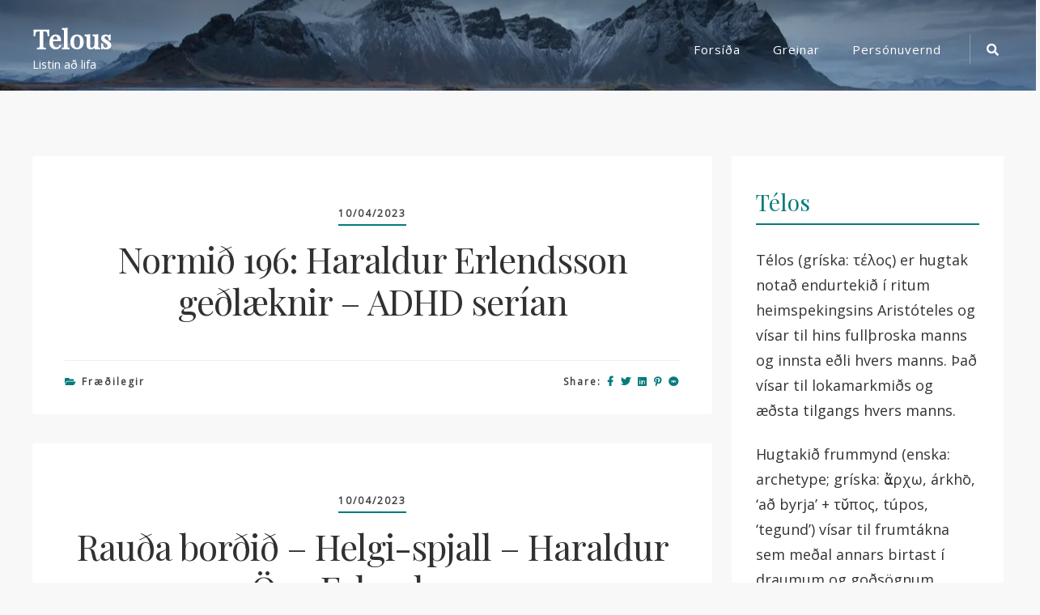

--- FILE ---
content_type: text/html; charset=UTF-8
request_url: https://telous.is/blog/
body_size: 10956
content:
<!doctype html>
<html lang="is">
<head>
	<meta charset="UTF-8">
	<meta name="viewport" content="width=device-width, initial-scale=1">
	<link rel="profile" href="https://gmpg.org/xfn/11">

	<title>Greinar &#8211; Telous</title>
<meta name='robots' content='max-image-preview:large' />
<!-- Jetpack Site Verification Tags -->
<meta name="google-site-verification" content="-cqsqX0bXIi2As_JTxhdbFTjb2UbJE3I3X4MpQMowP0" />
<link rel='dns-prefetch' href='//fonts.googleapis.com' />
<link rel='dns-prefetch' href='//s.w.org' />
<link rel='dns-prefetch' href='//c0.wp.com' />
<link rel='dns-prefetch' href='//i0.wp.com' />
<link rel='dns-prefetch' href='//i1.wp.com' />
<link rel='dns-prefetch' href='//i2.wp.com' />
<link rel="alternate" type="application/rss+xml" title="Telous &raquo; Straumur" href="https://telous.is/feed/" />
<link rel="alternate" type="application/rss+xml" title="Telous &raquo; Straumur athugasemda" href="https://telous.is/comments/feed/" />
		<script type="text/javascript">
			window._wpemojiSettings = {"baseUrl":"https:\/\/s.w.org\/images\/core\/emoji\/13.0.1\/72x72\/","ext":".png","svgUrl":"https:\/\/s.w.org\/images\/core\/emoji\/13.0.1\/svg\/","svgExt":".svg","source":{"concatemoji":"https:\/\/telous.is\/wp-includes\/js\/wp-emoji-release.min.js?ver=5.7.14"}};
			!function(e,a,t){var n,r,o,i=a.createElement("canvas"),p=i.getContext&&i.getContext("2d");function s(e,t){var a=String.fromCharCode;p.clearRect(0,0,i.width,i.height),p.fillText(a.apply(this,e),0,0);e=i.toDataURL();return p.clearRect(0,0,i.width,i.height),p.fillText(a.apply(this,t),0,0),e===i.toDataURL()}function c(e){var t=a.createElement("script");t.src=e,t.defer=t.type="text/javascript",a.getElementsByTagName("head")[0].appendChild(t)}for(o=Array("flag","emoji"),t.supports={everything:!0,everythingExceptFlag:!0},r=0;r<o.length;r++)t.supports[o[r]]=function(e){if(!p||!p.fillText)return!1;switch(p.textBaseline="top",p.font="600 32px Arial",e){case"flag":return s([127987,65039,8205,9895,65039],[127987,65039,8203,9895,65039])?!1:!s([55356,56826,55356,56819],[55356,56826,8203,55356,56819])&&!s([55356,57332,56128,56423,56128,56418,56128,56421,56128,56430,56128,56423,56128,56447],[55356,57332,8203,56128,56423,8203,56128,56418,8203,56128,56421,8203,56128,56430,8203,56128,56423,8203,56128,56447]);case"emoji":return!s([55357,56424,8205,55356,57212],[55357,56424,8203,55356,57212])}return!1}(o[r]),t.supports.everything=t.supports.everything&&t.supports[o[r]],"flag"!==o[r]&&(t.supports.everythingExceptFlag=t.supports.everythingExceptFlag&&t.supports[o[r]]);t.supports.everythingExceptFlag=t.supports.everythingExceptFlag&&!t.supports.flag,t.DOMReady=!1,t.readyCallback=function(){t.DOMReady=!0},t.supports.everything||(n=function(){t.readyCallback()},a.addEventListener?(a.addEventListener("DOMContentLoaded",n,!1),e.addEventListener("load",n,!1)):(e.attachEvent("onload",n),a.attachEvent("onreadystatechange",function(){"complete"===a.readyState&&t.readyCallback()})),(n=t.source||{}).concatemoji?c(n.concatemoji):n.wpemoji&&n.twemoji&&(c(n.twemoji),c(n.wpemoji)))}(window,document,window._wpemojiSettings);
		</script>
		<style type="text/css">
img.wp-smiley,
img.emoji {
	display: inline !important;
	border: none !important;
	box-shadow: none !important;
	height: 1em !important;
	width: 1em !important;
	margin: 0 .07em !important;
	vertical-align: -0.1em !important;
	background: none !important;
	padding: 0 !important;
}
</style>
	<link rel='stylesheet' id='wp-block-library-css'  href='https://c0.wp.com/c/5.7.14/wp-includes/css/dist/block-library/style.min.css' type='text/css' media='all' />
<style id='wp-block-library-inline-css' type='text/css'>
.has-text-align-justify{text-align:justify;}
</style>
<link rel='stylesheet' id='bootstrap-style-css'  href='https://telous.is/wp-content/themes/ananya/assets/bootstrap/css/bootstrap.min.css?ver=5.7.14' type='text/css' media='all' />
<link rel='stylesheet' id='ananya-fontawesome-style-css'  href='https://telous.is/wp-content/themes/ananya/assets/font-awesome/css/all.min.css?ver=5.7.14' type='text/css' media='all' />
<link rel='stylesheet' id='ananya-style-css'  href='https://telous.is/wp-content/themes/ananya/style.css?ver=5.7.14' type='text/css' media='all' />
<style id='ananya-style-inline-css' type='text/css'>
.byline, .comments-link { clip: rect(1px, 1px, 1px, 1px); height: 1px; position: absolute; overflow: hidden; width: 1px; }
</style>
<link rel='stylesheet' id='ananya-google-fonts-css'  href='https://fonts.googleapis.com/css?family=Open+Sans%7CPlayfair+Display' type='text/css' media='all' />
<link rel='stylesheet' id='jetpack_css-css'  href='https://c0.wp.com/p/jetpack/9.8.3/css/jetpack.css' type='text/css' media='all' />
<script type='text/javascript' src='https://c0.wp.com/c/5.7.14/wp-includes/js/jquery/jquery.min.js' id='jquery-core-js'></script>
<script type='text/javascript' src='https://c0.wp.com/c/5.7.14/wp-includes/js/jquery/jquery-migrate.min.js' id='jquery-migrate-js'></script>
<link rel="https://api.w.org/" href="https://telous.is/wp-json/" /><link rel="EditURI" type="application/rsd+xml" title="RSD" href="https://telous.is/xmlrpc.php?rsd" />
<link rel="wlwmanifest" type="application/wlwmanifest+xml" href="https://telous.is/wp-includes/wlwmanifest.xml" /> 
<meta name="generator" content="WordPress 5.7.14" />
<script type="text/javascript">document.documentElement.className += " js";</script>
<style type='text/css'>img#wpstats{display:none}</style>
			<!--Customizer CSS-->
	<style type="text/css">
		.entry-summary .read-more .btn,
		.widget a:hover, .widget a:focus,
		a {
			color: #057B7C;
		}
		.top-cat-link, .entry-meta .posted-on a {
			border-bottom: 2px solid #057B7C;	
		}
		.entry-header a:hover, blockquote:before,
		.footer-cotegory-links i, .footer-tag-links i,.entry-edit-link a, .entry-edit-link a:visited, .entry-edit-link a:focus, .social-share a i, .social-share a:visited, .social-share a:focus i {
			color: #057B7C;
		}
		.read-more .more-link,
		.read-more a:visited {
			background-color: #057B7C;
			color: #fff;
		}
		.read-more .more-link {
			outline-color: #057B7C;
			outline-offset: 5px;
		}
		.pagination .current {
			background-color: #057B7C;
			border: 1px solid #057B7C;	;
			color: #fff;
		}
		#secondary .widget .widget-title {
			border-bottom: 2px solid #057B7C;
			color: #057B7C;
		}
		button, input[type=button], input[type=reset], input[type=submit],
		.woocommerce #payment #place_order, .woocommerce-page #payment #place_order,
		.woocommerce #respond input#submit.alt, .woocommerce a.button.alt, .woocommerce button.button.alt, .woocommerce input.button.alt, .woocommerce #respond input#submit, .woocommerce a.button, .woocommerce button.button, .woocommerce input.button, #infinite-handle span {
			border-radius: 3px;
			background: #057B7C;
			color: #fff;
		}
		.main-navigation ul ul a:hover,
		.main-navigation ul ul a:focus {
		    color: #057B7C;
		}
		@media screen and (max-width: 992px) {
			.main-navigation ul a:hover,
			.main-navigation ul a:focus {
			    color: #057B7C;
			}
			.main-navigation ul a:focus,
			.main-navigation .dropdown-toggle:focus,
			.main-navigation ul #navbar-search-box .search-field:focus {
			  outline: 1px solid;
			  outline-offset: -2px;
			  outline-color: #057B7C;
			}
		}
		body {
			font-family: 'Open Sans',sans-serif;
		}
		h1,h2,h3,h4,h5,h6 {
			font-family: 'Playfair Display',serif;
		}
	</style>
	<!--/Customizer CSS-->
		<style type="text/css">
										</style>
					<style type="text/css">
				/* If html does not have either class, do not show lazy loaded images. */
				html:not( .jetpack-lazy-images-js-enabled ):not( .js ) .jetpack-lazy-image {
					display: none;
				}
			</style>
			<script>
				document.documentElement.classList.add(
					'jetpack-lazy-images-js-enabled'
				);
			</script>
				<style type="text/css" id="wp-custom-css">
			div.site-info {
	display:none;
}		</style>
		</head>

<body class="blog hfeed author-hidden comment-hidden">
	
<div id="page" class="site">
	<a class="skip-link screen-reader-text" href="#content">Skip to content</a>

		
	<header id="masthead" class="site-header default-overlay has-header-image">
		
		
<nav class="main-navigation navbar navbar-light navbar-expand-lg" id="site-navigation">
    <div class="container">
    	<div class="site-branding">
			<h1 class="site-title"><a href="https://telous.is/" rel="home">Telous</a></h1>
							<p class="site-description">Listin að lifa</p>
					</div><!-- site-branding -->

		
    	<button data-toggle="collapse" data-target=".collapse-grp" class="navbar-toggler" aria-controls="primary-menu navbarResponsive socialMenuResponsive" aria-expanded="false" aria-label="Toggle navigation"><i class="fas fa-bars"></i></button>

        <div id="navbarResponsive" class="collapse-grp collapse navbar-collapse"><ul id="nav-menu-primary" class="menu nav-menu-primary ml-auto"><li id="menu-item-22" class="menu-item menu-item-type-custom menu-item-object-custom menu-item-22"><a href="http://télos.is/">Forsíða</a></li>
<li id="menu-item-24" class="menu-item menu-item-type-post_type menu-item-object-page current-menu-item page_item page-item-16 current_page_item current_page_parent menu-item-24"><a href="https://telous.is/blog/" aria-current="page">Greinar</a></li>
<li id="menu-item-41" class="menu-item menu-item-type-post_type menu-item-object-page menu-item-privacy-policy menu-item-41"><a href="https://telous.is/privacy-policy/">Persónuvernd</a></li>
</ul></div>    	
    	    		<div id="socialMenuResponsive" class="collapse-grp header-social-menu collapse"><ul><li  class="menu-item page-item menu-item-search" id="nav-search">
					<a id="desktop-search-icon" href="#"><span class="screen-reader-text">Search Icon</span><i class="fas fa-search"></i></a>
		        <div id="navbar-search-box"><form role="search" method="get" class="search-form" action="https://telous.is/">
				<label>
					<span class="screen-reader-text">Leita að:</span>
					<input type="search" class="search-field" placeholder="Leita &hellip;" value="" name="s" />
				</label>
				<input type="submit" class="search-submit" value="Leita" />
			</form></div></li></ul></div>    	    	
    </div><!-- container -->
</nav><!-- navbar-light -->		
		
	<div class="custom-header-other-page">

		<div class="custom-header-media">
			<div id="wp-custom-header" class="wp-custom-header"><img src="https://xn--tlos-bpa.is/wp-content/uploads/2020/11/cropped-pexels-photo-4101555.jpeg" width="1880" height="1058" alt="Telous" srcset="https://i1.wp.com/telous.is/wp-content/uploads/2020/11/cropped-pexels-photo-4101555.jpeg?w=1880&amp;ssl=1 1880w, https://i1.wp.com/telous.is/wp-content/uploads/2020/11/cropped-pexels-photo-4101555.jpeg?resize=300%2C169&amp;ssl=1 300w, https://i1.wp.com/telous.is/wp-content/uploads/2020/11/cropped-pexels-photo-4101555.jpeg?resize=1024%2C576&amp;ssl=1 1024w, https://i1.wp.com/telous.is/wp-content/uploads/2020/11/cropped-pexels-photo-4101555.jpeg?resize=768%2C432&amp;ssl=1 768w, https://i1.wp.com/telous.is/wp-content/uploads/2020/11/cropped-pexels-photo-4101555.jpeg?resize=1536%2C864&amp;ssl=1 1536w, https://i1.wp.com/telous.is/wp-content/uploads/2020/11/cropped-pexels-photo-4101555.jpeg?w=1280&amp;ssl=1 1280w" sizes="(max-width: 1880px) 100vw, 1880px" /></div>		</div><!-- custom-header-media -->
		
	</div><!-- custom-header-other-page -->

	</header>
	
	<div class="ananya-popup-search-form">
        <div class="container">            
                <form role="search" method="get" class="search-form" action="https://telous.is/">
				<label>
					<span class="screen-reader-text">Leita að:</span>
					<input type="search" class="search-field" placeholder="Leita &hellip;" value="" name="s" />
				</label>
				<input type="submit" class="search-submit" value="Leita" />
			</form>        </div>
        <button class="ananya-close-popup"><span class="screen-reader-text">Close Search</span><i class="fas fa-times"></i></button>
    </div>
	<div id="content" class="site-content"><div class="container">
	<div class="row">
		<div id="primary" class="content-area">
			<main id="main" class="site-main">

								<header>
						<h1 class="page-title screen-reader-text">Greinar</h1>
					</header>
					
<article id="post-485" class="post-485 post type-post status-publish format-standard hentry category-medical">
		
			
			
	<div class="post-content-wrapper">

				<header class="entry-header">
			<div class="entry-meta">
	<span class="posted-on"><a href="https://telous.is/normid-196-haraldur-erlendsson-gedlaeknir-adhd-serian/" rel="bookmark"><time class="entry-date published updated" datetime="2023-04-10T13:38:31+00:00">10/04/2023</time></a></span>	</div><!-- entry-date -->
		<h2 class="entry-title"><a href="https://telous.is/normid-196-haraldur-erlendsson-gedlaeknir-adhd-serian/" rel="bookmark">Normið 196: Haraldur Erlendsson geðlæknir &#8211; ADHD serían</a></h2>		<div class="entry-meta">
			<span class="byline"> By <span class="author vcard"><a class="url fn n" href="https://telous.is/author/danila/">einar</a></span></span>					</div><!-- entry-meta -->
	</header><!-- .entry-header -->		
		<div class="entry-summary">
		
</div><!-- .entry-summary -->

		<div class="row entry-footer">

			<div id="blog-cat-links" class="col-md-4 footer-cotegory-links">
			<span class="cat-links"><i class="fas fa-folder-open"></i>&nbsp;<a href="https://telous.is/category/fyrirlestar/medical/" rel="category tag">Fræðilegir</a></span>			</div><!-- footer-cotegory-links -->

			<div id="blog-edit-link" class="col-md-4 entry-edit-link">
						</div><!-- entry-edit-link -->

			<div id="blog-social-share" class="col-md-4 social-share">
				<ul><li>Share: </li><li><a href="https://www.facebook.com/sharer/sharer.php?u=https://telous.is/normid-196-haraldur-erlendsson-gedlaeknir-adhd-serian/" target="_blank"><i class="fab fa-facebook-f"></i></a></li><li><a href="https://twitter.com/share?text=Normið%20196:%20Haraldur%20Erlendsson%20geðlæknir%20&#8211;%20ADHD%20serían&#038;url=https://telous.is/normid-196-haraldur-erlendsson-gedlaeknir-adhd-serian/" target="_blank"><i class="fab fa-twitter"></i></a></li><li><a href="https://www.linkedin.com/shareArticle?mini=true&#038;url=https://telous.is/normid-196-haraldur-erlendsson-gedlaeknir-adhd-serian/&#038;title=Normið%20196:%20Haraldur%20Erlendsson%20geðlæknir%20&#8211;%20ADHD%20serían" target="_blank"><i class="fab fa-linkedin"></i></a></li><li><a href="https://pinterest.com/pin/create/button/?url=https://telous.is/normid-196-haraldur-erlendsson-gedlaeknir-adhd-serian/&#038;media=&#038;description=Normið%20196:%20Haraldur%20Erlendsson%20geðlæknir%20&#8211;%20ADHD%20serían" target="_blank"><i class="fab fa-pinterest-p"></i></a></li><li><a href="https://reddit.com/submit?url=https://telous.is/normid-196-haraldur-erlendsson-gedlaeknir-adhd-serian/&#038;title=Normið%20196:%20Haraldur%20Erlendsson%20geðlæknir%20&#8211;%20ADHD%20serían" target="_blank"><i class="fab fa-reddit"></i></a></li></ul>			</div><!-- social-share -->

		</div><!-- row -->
		
				
			</div><!-- post-content -->
		
</article><!-- #post -->
<article id="post-482" class="post-482 post type-post status-publish format-standard hentry category-medical">
		
			
			
	<div class="post-content-wrapper">

				<header class="entry-header">
			<div class="entry-meta">
	<span class="posted-on"><a href="https://telous.is/rauda-bordid-helgi-spjall-haraldur-orn-erlendsson/" rel="bookmark"><time class="entry-date published updated" datetime="2023-04-10T13:26:39+00:00">10/04/2023</time></a></span>	</div><!-- entry-date -->
		<h2 class="entry-title"><a href="https://telous.is/rauda-bordid-helgi-spjall-haraldur-orn-erlendsson/" rel="bookmark">Rauða borðið &#8211; Helgi-spjall &#8211; Haraldur Örn Erlendsson</a></h2>		<div class="entry-meta">
			<span class="byline"> By <span class="author vcard"><a class="url fn n" href="https://telous.is/author/danila/">einar</a></span></span>					</div><!-- entry-meta -->
	</header><!-- .entry-header -->		
		<div class="entry-summary">
		
</div><!-- .entry-summary -->

		<div class="row entry-footer">

			<div id="blog-cat-links" class="col-md-4 footer-cotegory-links">
			<span class="cat-links"><i class="fas fa-folder-open"></i>&nbsp;<a href="https://telous.is/category/fyrirlestar/medical/" rel="category tag">Fræðilegir</a></span>			</div><!-- footer-cotegory-links -->

			<div id="blog-edit-link" class="col-md-4 entry-edit-link">
						</div><!-- entry-edit-link -->

			<div id="blog-social-share" class="col-md-4 social-share">
				<ul><li>Share: </li><li><a href="https://www.facebook.com/sharer/sharer.php?u=https://telous.is/rauda-bordid-helgi-spjall-haraldur-orn-erlendsson/" target="_blank"><i class="fab fa-facebook-f"></i></a></li><li><a href="https://twitter.com/share?text=Rauða%20borðið%20&#8211;%20Helgi-spjall%20&#8211;%20Haraldur%20Örn%20Erlendsson&#038;url=https://telous.is/rauda-bordid-helgi-spjall-haraldur-orn-erlendsson/" target="_blank"><i class="fab fa-twitter"></i></a></li><li><a href="https://www.linkedin.com/shareArticle?mini=true&#038;url=https://telous.is/rauda-bordid-helgi-spjall-haraldur-orn-erlendsson/&#038;title=Rauða%20borðið%20&#8211;%20Helgi-spjall%20&#8211;%20Haraldur%20Örn%20Erlendsson" target="_blank"><i class="fab fa-linkedin"></i></a></li><li><a href="https://pinterest.com/pin/create/button/?url=https://telous.is/rauda-bordid-helgi-spjall-haraldur-orn-erlendsson/&#038;media=&#038;description=Rauða%20borðið%20&#8211;%20Helgi-spjall%20&#8211;%20Haraldur%20Örn%20Erlendsson" target="_blank"><i class="fab fa-pinterest-p"></i></a></li><li><a href="https://reddit.com/submit?url=https://telous.is/rauda-bordid-helgi-spjall-haraldur-orn-erlendsson/&#038;title=Rauða%20borðið%20&#8211;%20Helgi-spjall%20&#8211;%20Haraldur%20Örn%20Erlendsson" target="_blank"><i class="fab fa-reddit"></i></a></li></ul>			</div><!-- social-share -->

		</div><!-- row -->
		
				
			</div><!-- post-content -->
		
</article><!-- #post -->
<article id="post-436" class="post-436 post type-post status-publish format-standard hentry category-medical">
		
			
			
	<div class="post-content-wrapper">

				<header class="entry-header">
			<div class="entry-meta">
	<span class="posted-on"><a href="https://telous.is/vidtal-hja-signy-ros/" rel="bookmark"><time class="entry-date published updated" datetime="2022-10-17T11:21:09+00:00">17/10/2022</time></a></span>	</div><!-- entry-date -->
		<h2 class="entry-title"><a href="https://telous.is/vidtal-hja-signy-ros/" rel="bookmark">Viðtal hjá Signý Rós</a></h2>		<div class="entry-meta">
			<span class="byline"> By <span class="author vcard"><a class="url fn n" href="https://telous.is/author/danila/">einar</a></span></span>					</div><!-- entry-meta -->
	</header><!-- .entry-header -->		
		<div class="entry-summary">
		
</div><!-- .entry-summary -->

		<div class="row entry-footer">

			<div id="blog-cat-links" class="col-md-4 footer-cotegory-links">
			<span class="cat-links"><i class="fas fa-folder-open"></i>&nbsp;<a href="https://telous.is/category/fyrirlestar/medical/" rel="category tag">Fræðilegir</a></span>			</div><!-- footer-cotegory-links -->

			<div id="blog-edit-link" class="col-md-4 entry-edit-link">
						</div><!-- entry-edit-link -->

			<div id="blog-social-share" class="col-md-4 social-share">
				<ul><li>Share: </li><li><a href="https://www.facebook.com/sharer/sharer.php?u=https://telous.is/vidtal-hja-signy-ros/" target="_blank"><i class="fab fa-facebook-f"></i></a></li><li><a href="https://twitter.com/share?text=Viðtal%20hjá%20Signý%20Rós&#038;url=https://telous.is/vidtal-hja-signy-ros/" target="_blank"><i class="fab fa-twitter"></i></a></li><li><a href="https://www.linkedin.com/shareArticle?mini=true&#038;url=https://telous.is/vidtal-hja-signy-ros/&#038;title=Viðtal%20hjá%20Signý%20Rós" target="_blank"><i class="fab fa-linkedin"></i></a></li><li><a href="https://pinterest.com/pin/create/button/?url=https://telous.is/vidtal-hja-signy-ros/&#038;media=&#038;description=Viðtal%20hjá%20Signý%20Rós" target="_blank"><i class="fab fa-pinterest-p"></i></a></li><li><a href="https://reddit.com/submit?url=https://telous.is/vidtal-hja-signy-ros/&#038;title=Viðtal%20hjá%20Signý%20Rós" target="_blank"><i class="fab fa-reddit"></i></a></li></ul>			</div><!-- social-share -->

		</div><!-- row -->
		
				
			</div><!-- post-content -->
		
</article><!-- #post -->
<article id="post-155" class="post-155 post type-post status-publish format-standard hentry category-vidtol tag-adhd">
		
			
			
	<div class="post-content-wrapper">

				<header class="entry-header">
			<div class="entry-meta">
	<span class="posted-on"><a href="https://telous.is/solvi-tryggva-tekur-vidtal/" rel="bookmark"><time class="entry-date published" datetime="2021-03-11T18:34:33+00:00">11/03/2021</time><time class="updated" datetime="2021-03-11T18:36:36+00:00">11/03/2021</time></a></span>	</div><!-- entry-date -->
		<h2 class="entry-title"><a href="https://telous.is/solvi-tryggva-tekur-vidtal/" rel="bookmark">Sölvi Tryggva tekur viðtal</a></h2>		<div class="entry-meta">
			<span class="byline"> By <span class="author vcard"><a class="url fn n" href="https://telous.is/author/danila/">einar</a></span></span>					</div><!-- entry-meta -->
	</header><!-- .entry-header -->		
		<div class="entry-summary">
		
</div><!-- .entry-summary -->

		<div class="row entry-footer">

			<div id="blog-cat-links" class="col-md-4 footer-cotegory-links">
			<span class="cat-links"><i class="fas fa-folder-open"></i>&nbsp;<a href="https://telous.is/category/fraedsla/vidtol/" rel="category tag">Viðtöl</a></span>			</div><!-- footer-cotegory-links -->

			<div id="blog-edit-link" class="col-md-4 entry-edit-link">
						</div><!-- entry-edit-link -->

			<div id="blog-social-share" class="col-md-4 social-share">
				<ul><li>Share: </li><li><a href="https://www.facebook.com/sharer/sharer.php?u=https://telous.is/solvi-tryggva-tekur-vidtal/" target="_blank"><i class="fab fa-facebook-f"></i></a></li><li><a href="https://twitter.com/share?text=Sölvi%20Tryggva%20tekur%20viðtal&#038;url=https://telous.is/solvi-tryggva-tekur-vidtal/" target="_blank"><i class="fab fa-twitter"></i></a></li><li><a href="https://www.linkedin.com/shareArticle?mini=true&#038;url=https://telous.is/solvi-tryggva-tekur-vidtal/&#038;title=Sölvi%20Tryggva%20tekur%20viðtal" target="_blank"><i class="fab fa-linkedin"></i></a></li><li><a href="https://pinterest.com/pin/create/button/?url=https://telous.is/solvi-tryggva-tekur-vidtal/&#038;media=&#038;description=Sölvi%20Tryggva%20tekur%20viðtal" target="_blank"><i class="fab fa-pinterest-p"></i></a></li><li><a href="https://reddit.com/submit?url=https://telous.is/solvi-tryggva-tekur-vidtal/&#038;title=Sölvi%20Tryggva%20tekur%20viðtal" target="_blank"><i class="fab fa-reddit"></i></a></li></ul>			</div><!-- social-share -->

		</div><!-- row -->
		
				
			</div><!-- post-content -->
		
</article><!-- #post -->
<article id="post-135" class="post-135 post type-post status-publish format-standard hentry category-medical category-fyrirlestar">
		
			
			
	<div class="post-content-wrapper">

				<header class="entry-header">
			<div class="entry-meta">
	<span class="posted-on"><a href="https://telous.is/adhd-thjodin/" rel="bookmark"><time class="entry-date published" datetime="2021-01-22T14:31:17+00:00">22/01/2021</time><time class="updated" datetime="2021-01-24T12:52:30+00:00">24/01/2021</time></a></span>	</div><!-- entry-date -->
		<h2 class="entry-title"><a href="https://telous.is/adhd-thjodin/" rel="bookmark">ADHD þjóðin</a></h2>		<div class="entry-meta">
			<span class="byline"> By <span class="author vcard"><a class="url fn n" href="https://telous.is/author/danila/">einar</a></span></span>					</div><!-- entry-meta -->
	</header><!-- .entry-header -->		
		<div class="entry-summary">
	<p>Frá opnum fræðslufundi Íslenskrar erfðagreiningar. Á opnum fræðslufundum Íslenskrar erfðagreiningar er fjallað um rannsóknir á starfsemi líkama mannsins og eðli og erfðum ýmissa sjúkdóma. Fundirnir eru að jafnaði haldnir í samráði við samtök áhugafólks og sjúklinga og læknar og erfðafræðingar skýra frá helstu niðurstöðum og hugsanlegri&nbsp;hagnýtingu þeirra til lækninga og fyrirbyggjandi aðgerða.</p>
	
</div><!-- .entry-summary -->

		<div class="row entry-footer">

			<div id="blog-cat-links" class="col-md-4 footer-cotegory-links">
			<span class="cat-links"><i class="fas fa-folder-open"></i>&nbsp;<a href="https://telous.is/category/fyrirlestar/medical/" rel="category tag">Fræðilegir</a>, <a href="https://telous.is/category/fyrirlestar/" rel="category tag">Fyrirlestar</a></span>			</div><!-- footer-cotegory-links -->

			<div id="blog-edit-link" class="col-md-4 entry-edit-link">
						</div><!-- entry-edit-link -->

			<div id="blog-social-share" class="col-md-4 social-share">
				<ul><li>Share: </li><li><a href="https://www.facebook.com/sharer/sharer.php?u=https://telous.is/adhd-thjodin/" target="_blank"><i class="fab fa-facebook-f"></i></a></li><li><a href="https://twitter.com/share?text=ADHD%20þjóðin&#038;url=https://telous.is/adhd-thjodin/" target="_blank"><i class="fab fa-twitter"></i></a></li><li><a href="https://www.linkedin.com/shareArticle?mini=true&#038;url=https://telous.is/adhd-thjodin/&#038;title=ADHD%20þjóðin" target="_blank"><i class="fab fa-linkedin"></i></a></li><li><a href="https://pinterest.com/pin/create/button/?url=https://telous.is/adhd-thjodin/&#038;media=&#038;description=ADHD%20þjóðin" target="_blank"><i class="fab fa-pinterest-p"></i></a></li><li><a href="https://reddit.com/submit?url=https://telous.is/adhd-thjodin/&#038;title=ADHD%20þjóðin" target="_blank"><i class="fab fa-reddit"></i></a></li></ul>			</div><!-- social-share -->

		</div><!-- row -->
		
				
			</div><!-- post-content -->
		
</article><!-- #post -->
<article id="post-82" class="post-82 post type-post status-publish format-standard hentry category-medical">
		
			
			
	<div class="post-content-wrapper">

				<header class="entry-header">
			<div class="entry-meta">
	<span class="posted-on"><a href="https://telous.is/vidtal-i-360-heilsa/" rel="bookmark"><time class="entry-date published updated" datetime="2020-11-25T19:08:00+00:00">25/11/2020</time></a></span>	</div><!-- entry-date -->
		<h2 class="entry-title"><a href="https://telous.is/vidtal-i-360-heilsa/" rel="bookmark">Viðtal í 360 Heilsa</a></h2>		<div class="entry-meta">
			<span class="byline"> By <span class="author vcard"><a class="url fn n" href="https://telous.is/author/danila/">einar</a></span></span>					</div><!-- entry-meta -->
	</header><!-- .entry-header -->		
		<div class="entry-summary">
	<p>Í 41. þætti 360 heilsa var rætt við Harald um ADH, andlega heilsu og fleira. Um þáttinn segir á vefsíðu 360 Heilsa: Gestur þáttarins í dag er Haraldur Erlendsson Geðlæknir.&nbsp;Fæddur í Kaupmannahöfn og uppalinn í Reykjavík. Útskrifaður úr læknadeild háskóla Íslands.Tók nám í taugalækningum í London og lærði síðan geðlækningar í Bretlandi um árið 2000.&nbsp;</p>
<div class="entry-read-more"><span class="read-more"><a href="https://telous.is/vidtal-i-360-heilsa/" class="more-link">Read More&nbsp;<i class="fas fa-long-arrow-alt-right"></i></a></span></div>
<p><!-- entry-read-more --></p>
	
</div><!-- .entry-summary -->

		<div class="row entry-footer">

			<div id="blog-cat-links" class="col-md-4 footer-cotegory-links">
			<span class="cat-links"><i class="fas fa-folder-open"></i>&nbsp;<a href="https://telous.is/category/fyrirlestar/medical/" rel="category tag">Fræðilegir</a></span>			</div><!-- footer-cotegory-links -->

			<div id="blog-edit-link" class="col-md-4 entry-edit-link">
						</div><!-- entry-edit-link -->

			<div id="blog-social-share" class="col-md-4 social-share">
				<ul><li>Share: </li><li><a href="https://www.facebook.com/sharer/sharer.php?u=https://telous.is/vidtal-i-360-heilsa/" target="_blank"><i class="fab fa-facebook-f"></i></a></li><li><a href="https://twitter.com/share?text=Viðtal%20í%20360%20Heilsa&#038;url=https://telous.is/vidtal-i-360-heilsa/" target="_blank"><i class="fab fa-twitter"></i></a></li><li><a href="https://www.linkedin.com/shareArticle?mini=true&#038;url=https://telous.is/vidtal-i-360-heilsa/&#038;title=Viðtal%20í%20360%20Heilsa" target="_blank"><i class="fab fa-linkedin"></i></a></li><li><a href="https://pinterest.com/pin/create/button/?url=https://telous.is/vidtal-i-360-heilsa/&#038;media=&#038;description=Viðtal%20í%20360%20Heilsa" target="_blank"><i class="fab fa-pinterest-p"></i></a></li><li><a href="https://reddit.com/submit?url=https://telous.is/vidtal-i-360-heilsa/&#038;title=Viðtal%20í%20360%20Heilsa" target="_blank"><i class="fab fa-reddit"></i></a></li></ul>			</div><!-- social-share -->

		</div><!-- row -->
		
				
			</div><!-- post-content -->
		
</article><!-- #post -->
<article id="post-80" class="post-80 post type-post status-publish format-standard hentry category-frettir">
		
			
			
	<div class="post-content-wrapper">

				<header class="entry-header">
			<div class="entry-meta">
	<span class="posted-on"><a href="https://telous.is/ny-stofa-opnar-i-kopavogi/" rel="bookmark"><time class="entry-date published updated" datetime="2020-11-14T15:40:26+00:00">14/11/2020</time></a></span>	</div><!-- entry-date -->
		<h2 class="entry-title"><a href="https://telous.is/ny-stofa-opnar-i-kopavogi/" rel="bookmark">Ný stofa opnar í Kópavogi</a></h2>		<div class="entry-meta">
			<span class="byline"> By <span class="author vcard"><a class="url fn n" href="https://telous.is/author/haraldur/">Haraldur Erlendsson</a></span></span>					</div><!-- entry-meta -->
	</header><!-- .entry-header -->		
		<div class="entry-summary">
	<p>Á næstu vikum mun Télos opna nýja stofu í Kópavogi.</p>
	
</div><!-- .entry-summary -->

		<div class="row entry-footer">

			<div id="blog-cat-links" class="col-md-4 footer-cotegory-links">
			<span class="cat-links"><i class="fas fa-folder-open"></i>&nbsp;<a href="https://telous.is/category/frettir/" rel="category tag">Fréttir</a></span>			</div><!-- footer-cotegory-links -->

			<div id="blog-edit-link" class="col-md-4 entry-edit-link">
						</div><!-- entry-edit-link -->

			<div id="blog-social-share" class="col-md-4 social-share">
				<ul><li>Share: </li><li><a href="https://www.facebook.com/sharer/sharer.php?u=https://telous.is/ny-stofa-opnar-i-kopavogi/" target="_blank"><i class="fab fa-facebook-f"></i></a></li><li><a href="https://twitter.com/share?text=Ný%20stofa%20opnar%20í%20Kópavogi&#038;url=https://telous.is/ny-stofa-opnar-i-kopavogi/" target="_blank"><i class="fab fa-twitter"></i></a></li><li><a href="https://www.linkedin.com/shareArticle?mini=true&#038;url=https://telous.is/ny-stofa-opnar-i-kopavogi/&#038;title=Ný%20stofa%20opnar%20í%20Kópavogi" target="_blank"><i class="fab fa-linkedin"></i></a></li><li><a href="https://pinterest.com/pin/create/button/?url=https://telous.is/ny-stofa-opnar-i-kopavogi/&#038;media=&#038;description=Ný%20stofa%20opnar%20í%20Kópavogi" target="_blank"><i class="fab fa-pinterest-p"></i></a></li><li><a href="https://reddit.com/submit?url=https://telous.is/ny-stofa-opnar-i-kopavogi/&#038;title=Ný%20stofa%20opnar%20í%20Kópavogi" target="_blank"><i class="fab fa-reddit"></i></a></li></ul>			</div><!-- social-share -->

		</div><!-- row -->
		
				
			</div><!-- post-content -->
		
</article><!-- #post -->
<article id="post-72" class="post-72 post type-post status-publish format-standard has-post-thumbnail hentry category-medical">
		
			
	
			<div class="featured-image">
			<a class="post-thumbnail" href="https://telous.is/mandolur/" aria-hidden="true" tabindex="-1">
				<img width="2560" height="2560" src="https://telous.is/wp-content/uploads/2020/11/MG_8348-scaled.jpg" class="attachment-post-thumbnail size-post-thumbnail wp-post-image jetpack-lazy-image" alt="Mandölur" loading="lazy" data-lazy-srcset="https://i1.wp.com/telous.is/wp-content/uploads/2020/11/MG_8348-scaled.jpg?w=2560&amp;ssl=1 2560w, https://i1.wp.com/telous.is/wp-content/uploads/2020/11/MG_8348-scaled.jpg?resize=300%2C300&amp;ssl=1 300w, https://i1.wp.com/telous.is/wp-content/uploads/2020/11/MG_8348-scaled.jpg?resize=1024%2C1024&amp;ssl=1 1024w, https://i1.wp.com/telous.is/wp-content/uploads/2020/11/MG_8348-scaled.jpg?resize=150%2C150&amp;ssl=1 150w, https://i1.wp.com/telous.is/wp-content/uploads/2020/11/MG_8348-scaled.jpg?resize=768%2C768&amp;ssl=1 768w, https://i1.wp.com/telous.is/wp-content/uploads/2020/11/MG_8348-scaled.jpg?resize=1536%2C1536&amp;ssl=1 1536w, https://i1.wp.com/telous.is/wp-content/uploads/2020/11/MG_8348-scaled.jpg?resize=2048%2C2048&amp;ssl=1 2048w, https://i1.wp.com/telous.is/wp-content/uploads/2020/11/MG_8348-scaled.jpg?resize=80%2C80&amp;ssl=1 80w, https://i1.wp.com/telous.is/wp-content/uploads/2020/11/MG_8348-scaled.jpg?w=1280&amp;ssl=1 1280w, https://i1.wp.com/telous.is/wp-content/uploads/2020/11/MG_8348-scaled.jpg?w=1920&amp;ssl=1 1920w" data-lazy-sizes="(max-width: 2560px) 100vw, 2560px" data-lazy-src="https://telous.is/wp-content/uploads/2020/11/MG_8348-scaled.jpg?is-pending-load=1" srcset="[data-uri]" />			</a>
			</div><!-- featured-image -->

				
	<div class="post-content-wrapper">

				<header class="entry-header">
			<div class="entry-meta">
	<span class="posted-on"><a href="https://telous.is/mandolur/" rel="bookmark"><time class="entry-date published updated" datetime="2020-11-14T14:58:28+00:00">14/11/2020</time></a></span>	</div><!-- entry-date -->
		<h2 class="entry-title"><a href="https://telous.is/mandolur/" rel="bookmark">Mandölur</a></h2>		<div class="entry-meta">
			<span class="byline"> By <span class="author vcard"><a class="url fn n" href="https://telous.is/author/danila/">einar</a></span></span>					</div><!-- entry-meta -->
	</header><!-- .entry-header -->		
		<div class="entry-summary">
	<p>Mandölur í Indverskri trúarlist og tíbeskri eru teikningar með ferning, hring og miðjupunkti sem vísar til svipaðs ferlis og Jung kallar einsömun. Þar er miðjupunkturinn þetta í manninum sem allt þarf að tengjast.</p>
	
</div><!-- .entry-summary -->

		<div class="row entry-footer">

			<div id="blog-cat-links" class="col-md-4 footer-cotegory-links">
			<span class="cat-links"><i class="fas fa-folder-open"></i>&nbsp;<a href="https://telous.is/category/fyrirlestar/medical/" rel="category tag">Fræðilegir</a></span>			</div><!-- footer-cotegory-links -->

			<div id="blog-edit-link" class="col-md-4 entry-edit-link">
						</div><!-- entry-edit-link -->

			<div id="blog-social-share" class="col-md-4 social-share">
				<ul><li>Share: </li><li><a href="https://www.facebook.com/sharer/sharer.php?u=https://telous.is/mandolur/" target="_blank"><i class="fab fa-facebook-f"></i></a></li><li><a href="https://twitter.com/share?text=Mandölur&#038;url=https://telous.is/mandolur/" target="_blank"><i class="fab fa-twitter"></i></a></li><li><a href="https://www.linkedin.com/shareArticle?mini=true&#038;url=https://telous.is/mandolur/&#038;title=Mandölur" target="_blank"><i class="fab fa-linkedin"></i></a></li><li><a href="https://pinterest.com/pin/create/button/?url=https://telous.is/mandolur/&#038;media=https://telous.is/wp-content/uploads/2020/11/MG_8348-scaled.jpg&#038;description=Mandölur" target="_blank"><i class="fab fa-pinterest-p"></i></a></li><li><a href="https://reddit.com/submit?url=https://telous.is/mandolur/&#038;title=Mandölur" target="_blank"><i class="fab fa-reddit"></i></a></li></ul>			</div><!-- social-share -->

		</div><!-- row -->
		
				
			</div><!-- post-content -->
		
</article><!-- #post -->
<article id="post-44" class="post-44 post type-post status-publish format-standard has-post-thumbnail hentry category-bokalisti category-fraedsla category-fyrirlestar tag-adhd">
		
			
	
			<div class="featured-image">
			<a class="post-thumbnail" href="https://telous.is/fraedsla/" aria-hidden="true" tabindex="-1">
				<img width="3790" height="2136" src="https://telous.is/wp-content/uploads/2020/11/haraldur.png" class="attachment-post-thumbnail size-post-thumbnail wp-post-image jetpack-lazy-image" alt="ADHD þjóðin" loading="lazy" data-lazy-srcset="https://i2.wp.com/telous.is/wp-content/uploads/2020/11/haraldur.png?w=3790&amp;ssl=1 3790w, https://i2.wp.com/telous.is/wp-content/uploads/2020/11/haraldur.png?resize=300%2C169&amp;ssl=1 300w, https://i2.wp.com/telous.is/wp-content/uploads/2020/11/haraldur.png?resize=1024%2C577&amp;ssl=1 1024w, https://i2.wp.com/telous.is/wp-content/uploads/2020/11/haraldur.png?resize=768%2C433&amp;ssl=1 768w, https://i2.wp.com/telous.is/wp-content/uploads/2020/11/haraldur.png?resize=1536%2C866&amp;ssl=1 1536w, https://i2.wp.com/telous.is/wp-content/uploads/2020/11/haraldur.png?resize=2048%2C1154&amp;ssl=1 2048w, https://i2.wp.com/telous.is/wp-content/uploads/2020/11/haraldur.png?w=1280&amp;ssl=1 1280w, https://i2.wp.com/telous.is/wp-content/uploads/2020/11/haraldur.png?w=1920&amp;ssl=1 1920w" data-lazy-sizes="(max-width: 3790px) 100vw, 3790px" data-lazy-src="https://telous.is/wp-content/uploads/2020/11/haraldur.png?is-pending-load=1" srcset="[data-uri]" />			</a>
			</div><!-- featured-image -->

				
	<div class="post-content-wrapper">

				<header class="entry-header">
			<div class="entry-meta">
	<span class="posted-on"><a href="https://telous.is/fraedsla/" rel="bookmark"><time class="entry-date published" datetime="2020-11-14T13:19:28+00:00">14/11/2020</time><time class="updated" datetime="2020-11-14T14:39:27+00:00">14/11/2020</time></a></span>	</div><!-- entry-date -->
		<h2 class="entry-title"><a href="https://telous.is/fraedsla/" rel="bookmark">ADHD þjóðin</a></h2>		<div class="entry-meta">
			<span class="byline"> By <span class="author vcard"><a class="url fn n" href="https://telous.is/author/haraldur/">Haraldur Erlendsson</a></span></span>					</div><!-- entry-meta -->
	</header><!-- .entry-header -->		
		<div class="entry-summary">
	<p>Erindi flutt á fræðslufundi Íslenskrar erfðagreiningar um ADHD</p>
	
</div><!-- .entry-summary -->

		<div class="row entry-footer">

			<div id="blog-cat-links" class="col-md-4 footer-cotegory-links">
			<span class="cat-links"><i class="fas fa-folder-open"></i>&nbsp;<a href="https://telous.is/category/fraedsla/bokalisti/" rel="category tag">Bókalisti</a>, <a href="https://telous.is/category/fraedsla/" rel="category tag">Fræðsla</a>, <a href="https://telous.is/category/fyrirlestar/" rel="category tag">Fyrirlestar</a></span>			</div><!-- footer-cotegory-links -->

			<div id="blog-edit-link" class="col-md-4 entry-edit-link">
						</div><!-- entry-edit-link -->

			<div id="blog-social-share" class="col-md-4 social-share">
				<ul><li>Share: </li><li><a href="https://www.facebook.com/sharer/sharer.php?u=https://telous.is/fraedsla/" target="_blank"><i class="fab fa-facebook-f"></i></a></li><li><a href="https://twitter.com/share?text=ADHD%20þjóðin&#038;url=https://telous.is/fraedsla/" target="_blank"><i class="fab fa-twitter"></i></a></li><li><a href="https://www.linkedin.com/shareArticle?mini=true&#038;url=https://telous.is/fraedsla/&#038;title=ADHD%20þjóðin" target="_blank"><i class="fab fa-linkedin"></i></a></li><li><a href="https://pinterest.com/pin/create/button/?url=https://telous.is/fraedsla/&#038;media=https://telous.is/wp-content/uploads/2020/11/haraldur.png&#038;description=ADHD%20þjóðin" target="_blank"><i class="fab fa-pinterest-p"></i></a></li><li><a href="https://reddit.com/submit?url=https://telous.is/fraedsla/&#038;title=ADHD%20þjóðin" target="_blank"><i class="fab fa-reddit"></i></a></li></ul>			</div><!-- social-share -->

		</div><!-- row -->
		
				
			</div><!-- post-content -->
		
</article><!-- #post -->
<article id="post-63" class="post-63 post type-post status-publish format-standard has-post-thumbnail hentry category-frettir tag-laekningar tag-starf">
		
			
	
			<div class="featured-image">
			<a class="post-thumbnail" href="https://telous.is/haraldur-opnar-gedthjonustu/" aria-hidden="true" tabindex="-1">
				<img width="1764" height="1228" src="https://telous.is/wp-content/uploads/2020/11/haraldur-ny-thjonusta.png" class="attachment-post-thumbnail size-post-thumbnail wp-post-image jetpack-lazy-image" alt="Haraldur opnar geðþjónustu" loading="lazy" data-lazy-srcset="https://i0.wp.com/telous.is/wp-content/uploads/2020/11/haraldur-ny-thjonusta.png?w=1764&amp;ssl=1 1764w, https://i0.wp.com/telous.is/wp-content/uploads/2020/11/haraldur-ny-thjonusta.png?resize=300%2C209&amp;ssl=1 300w, https://i0.wp.com/telous.is/wp-content/uploads/2020/11/haraldur-ny-thjonusta.png?resize=1024%2C713&amp;ssl=1 1024w, https://i0.wp.com/telous.is/wp-content/uploads/2020/11/haraldur-ny-thjonusta.png?resize=768%2C535&amp;ssl=1 768w, https://i0.wp.com/telous.is/wp-content/uploads/2020/11/haraldur-ny-thjonusta.png?resize=1536%2C1069&amp;ssl=1 1536w, https://i0.wp.com/telous.is/wp-content/uploads/2020/11/haraldur-ny-thjonusta.png?w=1280&amp;ssl=1 1280w" data-lazy-sizes="(max-width: 1764px) 100vw, 1764px" data-lazy-src="https://telous.is/wp-content/uploads/2020/11/haraldur-ny-thjonusta.png?is-pending-load=1" srcset="[data-uri]" />			</a>
			</div><!-- featured-image -->

				
	<div class="post-content-wrapper">

				<header class="entry-header">
			<div class="entry-meta">
	<span class="posted-on"><a href="https://telous.is/haraldur-opnar-gedthjonustu/" rel="bookmark"><time class="entry-date published" datetime="2019-09-12T14:38:19+00:00">12/09/2019</time><time class="updated" datetime="2020-11-14T14:46:54+00:00">14/11/2020</time></a></span>	</div><!-- entry-date -->
		<h2 class="entry-title"><a href="https://telous.is/haraldur-opnar-gedthjonustu/" rel="bookmark">Haraldur opnar geðþjónustu</a></h2>		<div class="entry-meta">
			<span class="byline"> By <span class="author vcard"><a class="url fn n" href="https://telous.is/author/haraldur/">Haraldur Erlendsson</a></span></span>					</div><!-- entry-meta -->
	</header><!-- .entry-header -->		
		<div class="entry-summary">
	<p>Haraldur Erlendsson geðlæknir mun opna nýja geðþjónustu í Heilsugæslustöðinni í Hveragerði þann 17. september næstkomandi. Þjónustan er að hluta fyrir heilsugæsluna á Suðurlandi en Haraldur mun einnig taka við beiðnum frá öðrum læknum á meðan hann annar því.</p>
	
</div><!-- .entry-summary -->

		<div class="row entry-footer">

			<div id="blog-cat-links" class="col-md-4 footer-cotegory-links">
			<span class="cat-links"><i class="fas fa-folder-open"></i>&nbsp;<a href="https://telous.is/category/frettir/" rel="category tag">Fréttir</a></span>			</div><!-- footer-cotegory-links -->

			<div id="blog-edit-link" class="col-md-4 entry-edit-link">
						</div><!-- entry-edit-link -->

			<div id="blog-social-share" class="col-md-4 social-share">
				<ul><li>Share: </li><li><a href="https://www.facebook.com/sharer/sharer.php?u=https://telous.is/haraldur-opnar-gedthjonustu/" target="_blank"><i class="fab fa-facebook-f"></i></a></li><li><a href="https://twitter.com/share?text=Haraldur%20opnar%20geðþjónustu&#038;url=https://telous.is/haraldur-opnar-gedthjonustu/" target="_blank"><i class="fab fa-twitter"></i></a></li><li><a href="https://www.linkedin.com/shareArticle?mini=true&#038;url=https://telous.is/haraldur-opnar-gedthjonustu/&#038;title=Haraldur%20opnar%20geðþjónustu" target="_blank"><i class="fab fa-linkedin"></i></a></li><li><a href="https://pinterest.com/pin/create/button/?url=https://telous.is/haraldur-opnar-gedthjonustu/&#038;media=https://telous.is/wp-content/uploads/2020/11/haraldur-ny-thjonusta.png&#038;description=Haraldur%20opnar%20geðþjónustu" target="_blank"><i class="fab fa-pinterest-p"></i></a></li><li><a href="https://reddit.com/submit?url=https://telous.is/haraldur-opnar-gedthjonustu/&#038;title=Haraldur%20opnar%20geðþjónustu" target="_blank"><i class="fab fa-reddit"></i></a></li></ul>			</div><!-- social-share -->

		</div><!-- row -->
		
				
			</div><!-- post-content -->
		
</article><!-- #post -->
			</main><!-- #main -->
		</div><!-- #primary -->
		
<aside id="secondary" class="widget-area">
	<section id="text-4" class="widget widget_text"><h2 class="widget-title">Télos</h2>			<div class="textwidget"><p>Télos (gríska: τέλος) er hugtak notað endurtekið í ritum heimspekingsins Aristóteles og vísar til hins fullþroska manns og innsta eðli hvers manns. Það vísar til lokamarkmiðs og æðsta tilgangs hvers manns.</p>
<p>Hugtakið frummynd (enska: archetype; gríska: ἄρχω, árkhō, &#8216;að byrja&#8217; + τῠ́πος, túpos, &#8216;tegund&#8217;) vísar til frumtákna sem meðal annars birtast í draumum og goðsögnum. Aristóteles segir að það að dvelja við frummyndirnar sé það göfugusta sem maðurinn getur tekið sér fyrir hendur.</p>
</div>
		</section><section id="custom_html-3" class="widget_text widget widget_custom_html"><h2 class="widget-title">MAPS</h2><div class="textwidget custom-html-widget"><a href="/telous.is/maps/">MAPS – Workshop in Iceland</a><br>
<a href="/telous.is/maps-education-format/">MAPS – Education Format</a><br>
<a href="/telous.is/maps-accommodation/">MAPS – Accommodation</a><br>
<a href="/telous.is/maps-educational-program-prices/">MAPS – Edu. program prices</a><br></div></section><section id="categories-3" class="widget widget_categories"><h2 class="widget-title">Flokkar</h2>
			<ul>
					<li class="cat-item cat-item-16"><a href="https://telous.is/category/fraedsla/">Fræðsla</a>
<ul class='children'>
	<li class="cat-item cat-item-15"><a href="https://telous.is/category/fraedsla/bokalisti/">Bókalisti</a>
</li>
	<li class="cat-item cat-item-17"><a href="https://telous.is/category/fraedsla/vidtol/">Viðtöl</a>
</li>
</ul>
</li>
	<li class="cat-item cat-item-19"><a href="https://telous.is/category/frettir/">Fréttir</a>
</li>
	<li class="cat-item cat-item-14"><a href="https://telous.is/category/fyrirlestar/">Fyrirlestar</a>
<ul class='children'>
	<li class="cat-item cat-item-1"><a href="https://telous.is/category/fyrirlestar/medical/">Fræðilegir</a>
</li>
</ul>
</li>
			</ul>

			</section>
		<section id="recent-posts-3" class="widget widget_recent_entries">
		<h2 class="widget-title">Nýlegar færslur</h2>
		<ul>
											<li>
					<a href="https://telous.is/normid-196-haraldur-erlendsson-gedlaeknir-adhd-serian/">Normið 196: Haraldur Erlendsson geðlæknir &#8211; ADHD serían</a>
											<span class="post-date">10/04/2023</span>
									</li>
											<li>
					<a href="https://telous.is/rauda-bordid-helgi-spjall-haraldur-orn-erlendsson/">Rauða borðið &#8211; Helgi-spjall &#8211; Haraldur Örn Erlendsson</a>
											<span class="post-date">10/04/2023</span>
									</li>
											<li>
					<a href="https://telous.is/vidtal-hja-signy-ros/">Viðtal hjá Signý Rós</a>
											<span class="post-date">17/10/2022</span>
									</li>
											<li>
					<a href="https://telous.is/solvi-tryggva-tekur-vidtal/">Sölvi Tryggva tekur viðtal</a>
											<span class="post-date">11/03/2021</span>
									</li>
											<li>
					<a href="https://telous.is/adhd-thjodin/">ADHD þjóðin</a>
											<span class="post-date">22/01/2021</span>
									</li>
					</ul>

		</section></aside><!-- #secondary -->	</div><!--.row-->
</div><!-- .container-->

	</div><!-- content -->

	<footer id="colophon" class="site-footer">
				<div id="footer" class="footer-widget-area">
			<div class="container">
				<div class="row">
					<div class="col-md-4"><aside id="tag_cloud-2" class="widget widget_tag_cloud"><h2 class="widget-title"><span>Efnisorð</span></h2><div class="tagcloud"><a href="https://telous.is/tag/adhd/" class="tag-cloud-link tag-link-5 tag-link-position-1" style="font-size: 22pt;" aria-label="ADHD (2 hlutir)">ADHD</a>
<a href="https://telous.is/tag/laekningar/" class="tag-cloud-link tag-link-21 tag-link-position-2" style="font-size: 8pt;" aria-label="lækningar (1 hlutur)">lækningar</a>
<a href="https://telous.is/tag/starf/" class="tag-cloud-link tag-link-20 tag-link-position-3" style="font-size: 8pt;" aria-label="starf (1 hlutur)">starf</a></div>
</aside><a href="javascript:;" onclick="openpopup_38aa2423();">
		<img src="https://orders.data443.com/seal/seal.php?params=ded282bd59972f2f448ca49e29badd3a" alt="" />
		</a><br/><span style="font-size:12px;">Privacy Management Service by <a href="https://data443.com/products/global-privacy-manager/" target="_blank">Data443</a></span><aside id="text-6" class="widget widget_text">			<div class="textwidget">
</div>
		</aside></div>
					<div class="col-md-4"><aside id="text-5" class="widget widget_text"><h2 class="widget-title"><span>Staðsetning</span></h2>			<div class="textwidget"><p><strong>Heimilisfang</strong><br />
Breiðahvarf 6<br />
203 Kópavogi</p>
<p><a href="http://xn--tlos-bpa.is/osk-um-vidtal/"><strong>Viðtöl eftir samkomulagi</strong></a></p>
<p><strong><button style="background-color: green; text-size: bigger;" href="https://transfer.signet.is/Authed/CompanyLoad/telous">Senda gögn í trúnaði</button></strong></p>
</div>
		</aside><aside id="media_image-2" class="widget widget_media_image"><img width="416" height="416" src="https://i1.wp.com/telous.is/wp-content/uploads/2021/06/valknutur-11.jpg?fit=416%2C416&amp;ssl=1" class="image wp-image-220  attachment-full size-full jetpack-lazy-image" alt="Interwoven triangles. valknut. Vector illustration. Flat icon. Logo, tattoo, amulet. Esotericism, the occult, sacred geometry." loading="lazy" style="max-width: 100%; height: auto;" data-lazy-srcset="https://i1.wp.com/telous.is/wp-content/uploads/2021/06/valknutur-11.jpg?w=416&amp;ssl=1 416w, https://i1.wp.com/telous.is/wp-content/uploads/2021/06/valknutur-11.jpg?resize=300%2C300&amp;ssl=1 300w, https://i1.wp.com/telous.is/wp-content/uploads/2021/06/valknutur-11.jpg?resize=150%2C150&amp;ssl=1 150w, https://i1.wp.com/telous.is/wp-content/uploads/2021/06/valknutur-11.jpg?resize=80%2C80&amp;ssl=1 80w" data-lazy-sizes="(max-width: 416px) 100vw, 416px" data-lazy-src="https://i1.wp.com/telous.is/wp-content/uploads/2021/06/valknutur-11.jpg?fit=416%2C416&amp;ssl=1&amp;is-pending-load=1" srcset="[data-uri]" /></aside></div>
					<div class="col-md-4"><aside id="custom_html-2" class="widget_text widget widget_custom_html"><h2 class="widget-title"><span>Kort<span></h2><div class="textwidget custom-html-widget"><script src='https://api.mapbox.com/mapbox-gl-js/v2.0.1/mapbox-gl.js'></script>
<link href='https://api.mapbox.com/mapbox-gl-js/v2.0.1/mapbox-gl.css' rel='stylesheet' />

<style>
	#map {
		height: 100% !important;
		width: 100% !important;
	}
		#mapcontainer {
		height: 300px;
		width: 400px;
	}
</style>

<div id='mapcontainer'>
<div id='map' style='eight: 100!important; idth: 100% !important;'></div>
</div>
<div id="menu">
<input id="ebergmundur" type="radio" name="rtoggle" value="/ebergmundur/cjo4a4ah800nj2spkneabz50u" checked="checked">
<label for="ebergmundur">götukort</label>
<input id="satellite-v9" type="radio" name="rtoggle" value="/mapbox/satellite-v9">
<label for="satellite-v9">loftmynd</label>

</div>

<script>
mapboxgl.accessToken = 'pk.eyJ1IjoiZWJlcmdtdW5kdXIiLCJhIjoiS29NTGhrcyJ9.HD-qjtoUPuOrNROrzq2n2g';
var map = new mapboxgl.Map({
container: 'map',
style: 'mapbox://styles/ebergmundur/cjo4a4ah800nj2spkneabz50u', // stylesheet location
center: [-21.801565263402328,64.09087095300214], // starting position [lng, lat]
zoom: 9 // starting zoom
});
	
var marker = new mapboxgl.Marker({
	color: "#91cc75",
})
.setLngLat([-21.801565263402328,64.09087095300214])
.setPopup(new mapboxgl.Popup({
	closeButton: false
}).setHTML("<span>Breiðahvarf 6</span>"))
.addTo(map);	
marker.togglePopup(); // toggle popup open or closed
	
map.addControl(new mapboxgl.FullscreenControl({container: document.querySelector('#map')}));	
//map.addControl(new mapboxgl.FullscreenControl());
	
var layerList = document.getElementById('menu');
var inputs = layerList.getElementsByTagName('input');
 
function switchLayer(layer) {
var layerId = layer.target.value;
	//alert(layerId);
map.setStyle('mapbox://styles' + layerId);
}
 
for (var i = 0; i < inputs.length; i++) {
inputs[i].onclick = switchLayer;
}	
</script></div></aside></div>
				</div><!-- row -->
			</div><!-- container -->
		</div><!-- footer-widget-area -->
				<div class="site-info">
			<div class="site-info-container">
				<a href="https://wordpress.org/">
					Proudly powered by WordPress				</a>
				<span class="sep"> | </span>
				Theme: <a href="https://falgunithemes.com/" rel="nofollow">Ananya</a>			</div><!-- site-info-container -->
		</div><!-- site-info -->
	</footer><!-- #colophon -->
</div><!-- page -->

<script type='text/javascript' src='https://c0.wp.com/p/jetpack/9.8.3/_inc/build/photon/photon.min.js' id='jetpack-photon-js'></script>
<script type='text/javascript' id='ananya-navigation-js-extra'>
/* <![CDATA[ */
var ananya_screenReaderText = {"expand":"<span class=\"screen-reader-text\">expand child menu<\/span>","collapse":"<span class=\"screen-reader-text\">collapse child menu<\/span>"};
/* ]]> */
</script>
<script type='text/javascript' src='https://telous.is/wp-content/themes/ananya/assets/js/navigation.js?ver=20151215' id='ananya-navigation-js'></script>
<script type='text/javascript' src='https://telous.is/wp-content/themes/ananya/assets/js/skip-link-focus-fix.js?ver=20151215' id='ananya-skip-link-focus-fix-js'></script>
<script type='text/javascript' src='https://telous.is/wp-content/themes/ananya/assets/bootstrap/js/bootstrap.min.js?ver=5.7.14' id='bootstrap-js-js'></script>
<script type='text/javascript' src='https://telous.is/wp-content/themes/ananya/assets/js/ananya.js?ver=5.7.14' id='ananya-functions-js-js'></script>
<script type='text/javascript' src='https://telous.is/wp-content/plugins/jetpack/vendor/automattic/jetpack-lazy-images/src/js/intersectionobserver-polyfill.min.js?ver=1.1.2' id='jetpack-lazy-images-polyfill-intersectionobserver-js'></script>
<script type='text/javascript' id='jetpack-lazy-images-js-extra'>
/* <![CDATA[ */
var jetpackLazyImagesL10n = {"loading_warning":"Images are still loading. Please cancel your print and try again."};
/* ]]> */
</script>
<script type='text/javascript' src='https://telous.is/wp-content/plugins/jetpack/vendor/automattic/jetpack-lazy-images/src/js/lazy-images.min.js?ver=1.1.2' id='jetpack-lazy-images-js'></script>
<script type='text/javascript' src='https://c0.wp.com/c/5.7.14/wp-includes/js/wp-embed.min.js' id='wp-embed-js'></script>
<script type='text/javascript' id='gdpr_whmcs_seal_generator-js-extra'>
/* <![CDATA[ */
var gdpr_seal_var = {"gdpr_imageparams":"ded282bd59972f2f448ca49e29badd3a","gdpr_imagecode":"38aa2423","gdpr_showimagefunc":"showimage_38aa2423"};
/* ]]> */
</script>
<script type='text/javascript' src='https://telous.is/wp-content/plugins/gdpr-framework/assets/js/showseal.js?ver=1' id='gdpr_whmcs_seal_generator-js'></script>
<script src='https://stats.wp.com/e-202605.js' defer></script>
<script>
	_stq = window._stq || [];
	_stq.push([ 'view', {v:'ext',j:'1:9.8.3',blog:'185576718',post:'16',tz:'0',srv:'telous.is'} ]);
	_stq.push([ 'clickTrackerInit', '185576718', '16' ]);
</script>

</body>
</html>